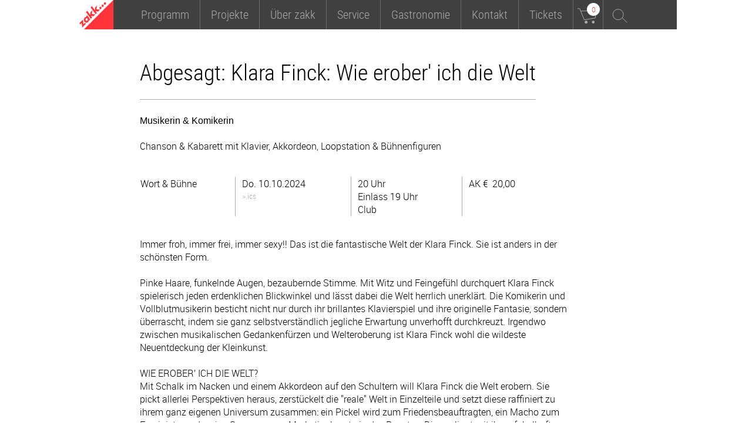

--- FILE ---
content_type: text/html; charset=utf-8
request_url: https://zakk.de/event-detail?event=13694
body_size: 4934
content:
<!DOCTYPE html>
<html lang="de-de" dir="ltr">

<head>
    <meta charset="utf-8">
	<meta name="description" content="zakk ist ein soziokulturelles Zentrum in Düsseldorf mit einem vielfältigen und ambitionierten Kulturprogramm. Das Programm setzt sich zusammen aus den Schwerpunkten Wort &amp; Bühne (Literatur, Kabarett), Musik, Interkultur, Projekte, Politik &amp; Gesellschaft und Discos.">
	<meta name="generator" content="Joomla! - Open Source Content Management">
	<title>zakk - Zentrum für Aktion, Kultur und Kommunikation – leer</title>

    <meta name="viewport" content="width=device-width, initial-scale=1.0, minimum-scale=1.0, maximum-scale=2.0;">
    <link rel="stylesheet" href="/media/templates/site/zakkiopeia/css/base.css" type="text/css"/>
    <link rel="stylesheet" href="/media/templates/site/zakkiopeia/css/jquery.bxslider.css" type="text/css"/>
    <link rel="stylesheet" href="/media/templates/site/zakkiopeia/css/meanmenu.css" type="text/css"/>
    <link rel="stylesheet" href="/media/templates/site/zakkiopeia/css/mediaqueries.css" type="text/css"/>
    <link rel="stylesheet" href="/media/templates/site/zakkiopeia/css/common.css" type="text/css"/>
            <link href="/media/templates/site/zakkiopeia/images/joomla-favicon.svg" rel="icon" type="image/svg+xml">
    <link href="/media/templates/site/zakkiopeia/images/favicon.ico" rel="alternate icon"
          type="image/vnd.microsoft.icon">
    <link href="/media/templates/site/zakkiopeia/images/joomla-favicon-pinned.svg" rel="mask-icon" color="#ff343a">
    <meta name="theme-color" content="#ffffff">
</head>


<!-- ####### insert body classes for special sites, like tickets ####### -->
<body role="document" class="event-detail">

<div id="mother">
    <header id="site-header">
        <div class="box">
            <div id="logo"><a href="/"><span>zakk - Zentrum für Aktion, Kultur und Kommunikation</span></a></div>

            <nav id="topnav">
                <ul class="nav">
                    <li class="nav-item item-102 deeper parent"><a href="/programm/alle" >Programm</a><ul class="mod-menu__sub list-unstyled small subnav"><li class="nav-item item-104"><a href="/programm/alle" >Alle</a></li><li class="nav-item item-128"><a href="/programm/musik" >Musik</a></li><li class="nav-item item-129"><a href="/programm/wort-und-buehne" >Wort &amp; Bühne</a></li><li class="nav-item item-130"><a href="/programm/party" >Party</a></li><li class="nav-item item-131"><a href="/programm/politik-und-gesellschaft" >Politik &amp; Gesellschaft</a></li><li class="nav-item item-132"><a href="/programm/interkultur" >Interkultur</a></li><li class="nav-item item-191"><a href="/programm/strassenfest" >Strassenfest</a></li></ul></li><li class="nav-item item-135 deeper parent"><a href="/projekte/aktuelle-projekte" >Projekte</a><ul class="mod-menu__sub list-unstyled small subnav"><li class="nav-item item-144"><a href="/projekte/aktuelle-projekte" >Aktuelle Projekte</a></li><li class="nav-item item-145"><a href="/projekte/projektarchiv" >Projektarchiv</a></li></ul></li><li class="nav-item item-125 deeper parent"><a href="/ueber-zakk/philosophie" >Über zakk</a><ul class="mod-menu__sub list-unstyled small subnav"><li class="nav-item item-146"><a href="/ueber-zakk/philosophie" >Philosophie</a></li><li class="nav-item item-147"><a href="/ueber-zakk/kompetenzzentrum-interkultur" >Kompetenzzentrum Interkultur</a></li><li class="nav-item item-149"><a href="/ueber-zakk/so-sieht-zakk-aus" >So sieht zakk aus</a></li><li class="nav-item item-150"><a href="/ueber-zakk/zakk-ev" >zakk e.V.</a></li></ul></li><li class="nav-item item-126 deeper parent"><a href="/service/vvk-information" >Service</a><ul class="mod-menu__sub list-unstyled small subnav"><li class="nav-item item-137"><a href="/service/vvk-information" >VVK Information</a></li><li class="nav-item item-155"><a href="/service/gutschein" >Gutschein</a></li><li class="nav-item item-139"><a href="/service/raueme-mieten" >Räume mieten</a></li><li class="nav-item item-140"><a href="/service/raum-und-technik" >Raum &amp; Technik</a></li><li class="nav-item item-142"><a href="/service/presse" >Presse</a></li><li class="nav-item item-143"><a href="/service/faq" >FAQ</a></li></ul></li><li class="nav-item item-127 deeper parent"><a href="/gastronomie/kneipe-biergarten" >Gastronomie</a><ul class="mod-menu__sub list-unstyled small subnav"><li class="nav-item item-152"><a href="/gastronomie/kneipe-biergarten" >Kneipe &amp; Biergarten</a></li></ul></li><li class="nav-item item-136 deeper parent"><a href="/kontakt/anfahrt" >Kontakt</a><ul class="mod-menu__sub list-unstyled small subnav"><li class="nav-item item-138"><a href="/kontakt/anfahrt" >Anfahrt</a></li><li class="nav-item item-141"><a href="/kontakt/kontaktliste" >Kontaktliste</a></li><li class="nav-item item-120"><a href="/kontakt/newsletter" >Newsletter</a></li><li class="nav-item item-123"><a href="/kontakt/impressum" >Impressum</a></li><li class="nav-item item-158"><a href="https://de-de.facebook.com/zakk.ddorf" target="_blank" rel="noopener noreferrer">facebook</a></li></ul></li>

                    <!-- ####### Include for the ticket Navi ####### -->
                    <li class="tn-item-0" id="tickets"><a href="/tickets/"><span>Tickets</span></a></li>
                    <!-- ####### END ####### -->

                </ul>
            </nav>
                            <div id="cart">
    <a href="/warenkorb/" class="sprite">
        <span>warenkorb</span>
        <span class="count">0</span>
    </a>
    <div class="ticket-box">
        <div class="cart-box" id="cart-box" >
            <div class="cart-title">Tickets im Warenkorb</div>
            <div class="cart-content">
                <ul class="cf">
                                            <li class="cf">
                            <h2>Ihr Warenkorb ist leer!</h2>
                            <p>Alle Veranstaltungen im Vorverkauf finden Sie unter <a href="/tickets/">Tickets.</a></p>
                        </li>
                                                                            </ul>
            </div>
        </div>
    </div>
</div>            
            <div id="search">
                <a href="/suche/" class="sprite"><span>Suche</span></a>
                <div class="search-box">
                    <span class="close-search-box sprite"></span>
                    <div class="search-title">Suchen auf der zakk Webseite</div>
                    <div class="search-form">
                        <form method="post" action="/suche/">
                            <input type="text" value="" name="search-query" placeholder="Suchbegriff" class="search-query">
                            <button class="suchen">Suchen</button>
                        </form>
                    </div>
                </div>
            </div>

        </div>
    </header>

    
    <section id="site-content" class="cf">
        <article class="event-block cf " id="event-detail">
            <div class="box cf">
                <div id="event-header" class="">
                                        <div class="event-content-info">
                        <h2>Abgesagt: Klara Finck: Wie erober&#039; ich die Welt</h2>

                        <div class="event-info">
                            <h3>Musikerin &amp; Komikerin</h3>
                            <h4>Chanson &amp; Kabarett 
mit Klavier, Akkordeon,
Loopstation &amp; Bühnenfiguren</h4>
                            
                        </div>
                    </div>
                </div>

                <!-- ####### Event overview info ####### -->
                <div class="event-overview">
                    <div class="box">
                        <p class="event-categorie">Wort &amp; Bühne</p>
                        <p class="event-date">
                            Do. 10.10.2024                            <a href="/event-detail?event=13694&event-ics-cmd=1" target="_blank" class="link-unstyled">
                                <button type="submit" name="ICS" value="ics" class="small-link ics-btn">>.ics</button>
                            </a>
                        </p>
                        <p class="event-time">
    20 Uhr<br>
            Einlass 19 Uhr<br>
                Club
    </p>                        
<p class="event-price">
                                            AK &euro;&nbsp;
                                            <span class="pricetag">20,00</span>
                                                                                    <br>
                                        </p>                    </div>
                </div>
                <!-- ####### Additional info ####### -->
                <!-- #######  ####### -->
                <div class="event-additional">
                    <div class="box">
                        <p>
                            Immer froh, immer frei, immer sexy!! Das ist die fantastische Welt der Klara Finck. Sie ist anders in der schönsten Form.<br />
<br />
Pinke Haare, funkelnde Augen, bezaubernde Stimme. Mit Witz und Feingefühl durchquert Klara Finck spielerisch jeden erdenklichen Blickwinkel und lässt dabei die Welt herrlich unerklärt. Die Komikerin und Vollblutmusikerin besticht nicht nur durch ihr brillantes Klavierspiel und ihre originelle Fantasie, sondern überrascht, indem sie ganz selbstverständlich jegliche Erwartung unverhofft durchkreuzt. Irgendwo zwischen musikalischen Gedankenfürzen und Welteroberung ist Klara Finck wohl die wildeste Neuentdeckung der Kleinkunst.<br />
<br />
WIE EROBER’ ICH DIE WELT?<br />
Mit Schalk im Nacken und einem Akkordeon auf den Schultern will Klara Finck die Welt erobern. Sie pickt allerlei Perspektiven heraus, zerstückelt die &quot;reale&quot; Welt in Einzelteile und setzt diese raffiniert zu ihrem ganz eigenen Universum zusammen: ein Pickel wird zum Friedensbeauftragten, ein Macho zum Feministen, oder eine Sexpuppe zur Marketingberaterin des Papstes. Dies gelingt mit ihren fabelhaften Chansons, ihrem schauspielerischen Talent und prägnanten Kunst-Charakteren.<br />
Zwischen den Stühlen, doch ganz bei sich - Das Unerwartete ist bei Klara Finck stets etwas Schönes und auf jeden Fall zu erwarten! Herzzerreißend komisch, tief berührend und unglaublich wahr!<br />
<br />
P.S. Und falls du einen Schlachthof hast, macht Klara Finck einen Ponyhof daraus.<br />
 <br />
<br />
„Klara Finck vereint musikalisches Können und schauspielerische Leistung mit provokanten Pointen. Im besten Sinne eine Vollblutmusikerin mit durchgenknallten Ideen, Figuren, Stilen, mit viel Wortwitz und perfektem Timing”<br />
Jury Kleinkunstpreis Baden-Württemberg<br />
<br />
<br />
„…ein Hauch Georg Kreisler, Marylin Monroe und Pipi Langstrumpf“ RNZ<br />
<br />
<br />

                        </p>

                                                    <p>
                                                            </p>
                                                                                                    <p>Veranstalter:innen > zakk</p>
                                            </div>
                </div>
                <!-- #######  ####### -->
                <!-- ####### END  additional ####### -->

                <!-- ####### Preview Boxes, juts three of those boxes in a row ####### -->
                <!-- #######  ####### -->
                <div class="programm-preview">
                    <div class="box">
                        <h1 class="red">Au&szlig;erdem im Programm</h1><!-- ####### static title  ####### -->
                        <div class="link-box">
                                                            <a href="/event-detail?event=15578" class="preview-link not-last"><!-- ####### link to event  ####### -->
                                    <span class="linktitle d-inline">Leonie Plaar: Meine Familie, die AfD und ich</span><!-- ####### event title  ####### -->
                                    <span class="linksubtitle d-block">Im Rahmen von femmz / Kooperation mit Kom!ma</span><!-- ####### event subtitle  ####### -->
                                    <span class="linkinfo d-block">Wort &amp; Bühne</span>
                                    <span class="linkinfo d-block">Do. 29.01.2026</span><!-- ####### category and date  ####### -->
                                </a>
                                                            <a href="/event-detail?event=15596" class="preview-link not-last"><!-- ####### link to event  ####### -->
                                    <span class="linktitle d-inline">Nya Yeanafehn – Comedy in English</span><!-- ####### event title  ####### -->
                                    <span class="linksubtitle d-block">American -ish Immigrant | English Stand Up Comedy</span><!-- ####### event subtitle  ####### -->
                                    <span class="linkinfo d-block">Wort &amp; Bühne</span>
                                    <span class="linkinfo d-block">Di. 03.02.2026</span><!-- ####### category and date  ####### -->
                                </a>
                                                            <a href="/event-detail?event=14787" class="preview-link not-last"><!-- ####### link to event  ####### -->
                                    <span class="linktitle d-inline">Andy Strauß: Inhalte hinhalten</span><!-- ####### event title  ####### -->
                                    <span class="linksubtitle d-block">Der eigenartigste Künstler Deutschlands mit neuem Programm</span><!-- ####### event subtitle  ####### -->
                                    <span class="linkinfo d-block">Wort &amp; Bühne</span>
                                    <span class="linkinfo d-block">Mi. 04.02.2026</span><!-- ####### category and date  ####### -->
                                </a>
                                                            <a href="/event-detail?event=15306" class="preview-link "><!-- ####### link to event  ####### -->
                                    <span class="linktitle d-inline">Häppchen und Sekt No 15</span><!-- ####### event title  ####### -->
                                    <span class="linksubtitle d-block">Live.Bühne.Literatur</span><!-- ####### event subtitle  ####### -->
                                    <span class="linkinfo d-block">Wort &amp; Bühne</span>
                                    <span class="linkinfo d-block">Mo. 02.02.2026</span><!-- ####### category and date  ####### -->
                                </a>
                                                    </div>
                    </div>
                </div>
                <!-- #######  ####### -->
                <!-- ####### END  preview ####### -->
            </div>
        </article>
    </section>

    <footer id="site-footer" class="cf">
        <div class="box">
            <nav id="footernav" class="cf">
                <ul class="nav">
                    <li class="nav-item item-121"><a href="/service/faq" >FAQ</a></li><li class="nav-item item-122"><a href="/service/presse" >Presse</a></li><li class="nav-item item-105"><a href="https://de-de.facebook.com/zakk.ddorf" target="_blank" rel="noopener noreferrer">facebook</a></li><li class="nav-item item-246"><a href="https://www.instagram.com/zakk_duesseldorf/" target="_blank" rel="noopener noreferrer">instagram</a></li><li class="nav-item item-157"><a href="/kontakt/impressum" >Impressum</a></li>
                </ul>
                <div class="sprite" id="open-footer"><span>+</span></div>
            </nav>
            <div class="footer-info cf" id="footer-box">
                <div class="box cf">
                    <div class="item cf" id="subscribe-wewsletter">
                        <div id="nl-box">
                            <form method="post" name="subscribeform" id="subscribeform" enctype="multipart/form-data">
                                <h2>Newsletter</h2>
                                <input type=text name="email" value="" id="email" size="20" class="get-newsletter"
                                       placeholder="Email eintragen">
                                <input type=hidden name="htmlemail" value="1">
                                <input type="hidden" name="list[9]" value="signup"/>
                                <input type="hidden" name="subscribe" value="subscribe"/>
                                <div style="display:none"><input type="text" name="VerificationCodeX" value=""
                                                                 size="20"></div>
                                <button class='button newsletter-subcribe'
                                        onclick="if (checkform()) {submitForm();} return false;"
                                >Abonnieren
                                </button>
                                <div id="result" style="color: red;"></div>
                            </form>
                        </div>

                        <div class="text">Nichts verpassen mit unserem monatlichen Newsletter. Mehr Infos <a href="/kontakt/newsletter">hier ...</a></div>
                    </div>
                    <div id="subscribebox_errors">
                        <div id="quicklinks">
                            <h2>Quicklinks</h2>
                            <ul class="nav cf">
                                <li class="nav-item item-170"><a href="/service/faq/#Barrierefreiheit" >Barrierefreiheit</a></li><li class="nav-item item-159"><a href="/kontakt/impressum/#Datenschutz" >Datenschutz</a></li><li class="nav-item item-173"><a href="/service/vvk-information#vvkInfo" >Ermäßigungen</a></li><li class="nav-item item-160"><a href="/service/gutschein" >Gutschein</a></li><li class="nav-item item-174"><a href="/service/raueme-mieten" >Räume mieten</a></li><li class="nav-item item-172"><a href="/ueber-zakk/zakk-ev" >zakk e.V.</a></li><li class="nav-item item-176"><a href="/strassenfest" >Straßenfest</a></li>
                            </ul>
                        </div>
                        <div id="address">
                            <h2>Kontaktieren Sie uns </h2>
                            <p><strong>zakk gGmbH</strong><br>
                                Fichtenstra&szlig;e 40<br>
                                40233 D&uuml;sseldorf<br>
                                Telefon 0211. 97 300 10<br>
                                info@zakk.de</p>

                        </div>
                        <div id="copyright" class="cf">
                            <ul>
                                <li class="item-1"><p>&copy; 2016 zakk GmbH</p></li>
                                <li class="item-2"><p>Mit freundlicher Unterst&uuml;tzung durch die Landeshauptstadt D&uuml;sseldorf</p>
                                </li>
                                <li class="item-3"><a href="https://www.duesseldorf.de/" target="_blank">Landeshauptstadt
                                        D&uuml;sseldorf</a></li>
                            </ul>

                        </div>
                    </div>
                </div>
            </div>
        </div>
    </footer>
    <script src="/media/templates/site/zakkiopeia/js/jquery-1.9.1.min.js" type="text/javascript"></script>
    <script src="/media/templates/site/zakkiopeia/js/jquery-ui.min.js" type="text/javascript"></script>
    <script src="/media/templates/site/zakkiopeia/js/isotope.min.js" type="text/javascript"></script>
    <script src="/media/templates/site/zakkiopeia/js/jquery.meanmenu.min.js"></script>
    <script src="/media/templates/site/zakkiopeia/js/jquery.bxslider.min.js" type="text/javascript"></script>
    <script src="/media/templates/site/zakkiopeia/js/functions.js" type="text/javascript"></script>
    <script src="/media/templates/site/zakkiopeia/js/newsletter.js" type="text/javascript"></script>
        
</div>
</body>
</html>

--- FILE ---
content_type: text/css
request_url: https://zakk.de/media/templates/site/zakkiopeia/css/meanmenu.css
body_size: 1053
content:

/*! #######################################################################

	MeanMenu 2.0.7
	--------

	To be used with jquery.meanmenu.js by Chris Wharton (http://www.meanthemes.com/plugins/meanmenu/)

####################################################################### */

/* hide the link until viewport size is reached */
a.meanmenu-reveal {
	display: none;
}

/* when under viewport size, .mean-container is added to body */
.mean-container .mean-bar {
	float: left;
	width: 100%;
	position: absolute;
	background: transparent;
	padding: 4px 0;
	min-height: 42px;
	z-index: 11;
}

.mean-container a.meanmenu-reveal {
	width: 22px;
	height: 18px;
	padding: 17px 16px 15px;
	position: fixed;
	top: 0;
	right: 0;
	cursor: pointer;
	color: #fff;
	text-decoration: none;
	font-size: 16px;
	text-indent: -9999em;
	line-height: 22px;
	font-size: 1px;
	display: block;
	font-family: Arial, Helvetica, sans-serif;
	font-weight: 700;
	border-left: 1px solid #6c6c6c;
	background-color:rgba(0,0,0,0.75);
	z-index:1000;
}

.mean-container a.meanmenu-reveal span:nth-of-type(1) {
	 margin-top: 3px;
}

.mean-container a.meanmenu-reveal span {
	display: block;
	background: #fff;
	height: 1px;
    margin-bottom: 5px;
}



.mean-container .mean-nav {
	    background-color: #f1f1f1;
    float: left;
    left: 65px;
    margin-top: 46px;
    position: absolute;
    right: 0;
}

.mean-container .mean-nav ul {
	padding: 0;
	margin: 0;
	width: 100%;
	list-style-type: none;
}

.mean-container .mean-nav ul li {
	position: relative;
	float: left;
	width: 100%;
}

.mean-container .mean-nav ul li a {
	line-height: 50px;
	display: block;
	float: left;
	width: 90%;
	padding: 0 5%;
	margin: 0;
	text-align: left;
	color: #fff;
	color:#555555;
	border-top: 1px solid #383838;
	border-top: 1px solid rgba(150, 150, 150, 0.2);
	text-decoration: none;
}
.mean-container .mean-nav ul li a:hover {color:#ff343a}


.mean-container .mean-nav ul li li a {
	width:92%; width: calc(100% - 80px);
	padding: 0 40px;
	border-top: 1px solid #f1f1f1;
	border-top: 1px solid rgba(150, 150, 150, 0.2);
	opacity: 0.75;
	filter: alpha(opacity=75);
	text-shadow: none !important;
	visibility: visible;
}

.mean-container .mean-nav ul li.mean-last a {
	border-bottom: none;
	margin-bottom: 0;
}

.mean-container .mean-nav ul li li li a {
	width: 70%;
	padding: 1em 15%;
}

.mean-container .mean-nav ul li li li li a {
	width: 60%;
	padding: 1em 20%;
}

.mean-container .mean-nav ul li li li li li a {
	width: 50%;
	padding: 1em 25%;
}

.mean-container .mean-nav ul li a:hover {
	background: #252525;
	background: rgba(255,255,255,0.1);
}

.mean-container .mean-nav ul li a.mean-expand {
	line-height: 25px;
	margin-top: 1px;
	width: 26px;
	height: 32px;
	padding: 9px 14px  !important;
	text-align: center;
	position: absolute;
	right: 0;
	top: 0;
	z-index: 2;
	font-weight: 700;
	background: rgba(255,255,255,0.1);
	border: none !important;
	border-left: 1px solid rgba(150, 150, 150, 0.2) !important;
	border-bottom: 1px solid rgba(150, 150, 150, 0.2); !important;
	text-indent:-100000px !important;
	
	 background: url(../images/button-sprite.png);
	background-image: url(../images/button-sprite.svg), none;
	background-repeat:no-repeat;
	background-size: 48px 1266px;
    background-position: 15px -201px;
	
	
	
}
.mean-container .mean-nav ul li a.mean-expand.mean-clicked {background-position: 15px -818px;}
.mean-container .mean-nav ul li a.mean-expand:hover {
	
}

.mean-container .mean-push {
	float: left;
	width: 100%;
	padding: 0;
	margin: 0;
	clear: both;
}

.mean-nav .wrapper {
	width: 100%;
	padding: 0;
	margin: 0;
}

/* Fix for box sizing on Foundation Framework etc. */
.mean-container .mean-bar, .mean-container .mean-bar * {
	-webkit-box-sizing: content-box;
	-moz-box-sizing: content-box;
	box-sizing: content-box;
}


.mean-remove {
	display: none !important;
}


.mean-container a.meanclose { text-indent:-100000px !important; } 

.mean-container a.meanclose:after {   
	
    background: url(../images/button-sprite.png);
	background-image: url(../images/button-sprite.svg), none;
	background-repeat:no-repeat;
	background-size: 48px 1266px;
    background-position: 3px -372px;
    content: "";
    height: 27px;
    left: 16px;
    position: absolute;
    top: 8px;
    width: 24px;
} 






--- FILE ---
content_type: text/css
request_url: https://zakk.de/media/templates/site/zakkiopeia/css/mediaqueries.css
body_size: 5103
content:



@media screen and (min-width:1024px){
	#mother, .box { max-width:1024px;}
}


@media screen and (max-width:1024px){
#mother, .box { max-width:100%;}
#topnav .subnav li a  { text-transform:none; }
.today .box, .news .box { padding: 10px 15px; }
.ticket-mainhl, .mainhl { padding: 0 0 10px 110px; }
.event-overview, .event-additional { width:92%; width: calc(100% - 110px);} 
.programm-preview { width:92%; width: calc(100% - 110px);}

.ticket-list .ticket-content, .search-list .search-content {width:92%;width: calc(100% - 130px);}
.ticket-list .ticket-info {width:40%; margin-right:2%;}
.ticket-list .cart-data-info { width: 58%;}
.ticket-list .cart-data {width:32%; margin-right:0;}
.ticket-list.programm .ticket-info, .search-list .ticket-info { padding-bottom: 20px;  width: 97%; }
.ticket-list .amount {width:30%; margin-right:2%;}
.ticket-list .button-box {width:35%; margin-right:0;}
.cart-container .button-box {min-width:160px;}

}

@media screen and (max-width:1000px){

.bc-box {padding:0 20px 0 65px;}
.aktuelle-projekte .item-page,
.projektarchiv .item-page  { padding: 50px 20px 0 65px; }
.mainhl { padding: 0 0 10px 45px; }
}

@media screen and (max-width:990px){
/*#slider .cart-container { bottom: 0; position: absolute; z-index: inherit; }
#slider .tickets {  bottom: 10px; top: inherit; }*/
#slider .event-info {  bottom: 45px; padding-bottom: 0; }
#topnav .nav > li > a { padding: 0 18px; }	
#topnav .nav li:nth-of-type(2) a { padding-left:20px;}
.ticket-list.programm .ticket-info { width:100%; margin-right:0;}
#cart-intro, .grey-box  { padding: 65px 40px 40px 102px; }
#succes-intro { padding: 90px 40px 20px 102px; }
.success-content, .success-content-cp  { padding: 20px 40px 20px 102px; }
.cart-table { margin-top: 10px; width: 100%; }
#complete-cart .grey-box { padding: 10px 40px 10px 102px; }
.cart-table .element-1 div, #section-2 th.element-1 div, #section-2 .element-1 div  { padding-left: 0; }
#section-2 input.ct { margin-left: 0;}
#section-3 .cart-table { width:96%;}
#section-3 .element-1 { width: 100%; }
#section-2 .element-1 .form-box { padding-left: 0!important; width:65%!important; width: calc(65%)!important;
}
}
@media screen and (min-width:960px){

.news ul.news-content { display:block !important; }
}

@media screen and (max-width:960px){
#slider {  float: left;  width: 50%; }
.today {  width: 50%; }
#topnav .nav > li:nth-of-type(1) > a { padding-left: 25px; }
#topnav .subnav li:nth-of-type(1) a { padding-left: 25px; }
#topnav .nav > li > a { padding: 0 15px; }	
.event-block .event-content-info { padding:60px 0 0 90px; width:90%; width:calc(100% - 90px)}
.event-block .has-image .event-content-info { padding: 60px 40px 0 20px; }

.event-block .event-content-info h2 { margin-bottom: 15px; padding-bottom: 15px;}
#footernav .nav li:nth-child(1) { padding-left:10px;}
.text {  padding-top: 16px; width: 100%; }
#nl-box { width: 100%; }
#section-2 label {  font-size: 22px;}
#succes .success-post h1 {  margin: 10px 0; }
.success-content { width:40%; float:left; }
.success-image-1 { width:40%; float:right; }
.success-image-1 img { width:auto; height:100%; }
.news .close, .news .action { display:block;}
.news { float:none;  width:100%;padding: 1px 0 0 0!important;  clear: both;}
.news ul.news-content { display:none; padding: 0; margin:10px 0;}
.news ul li {  padding: 10px 20px 10px 20px;}
.news.action-box.open .action-content { display:block;}
.news .box { padding: 0; width:100%;}
.news h3 { padding:10px 20px; background:rgba(0,0,0,0.85);color:#fff;}

.event-overview, .event-additional{ margin: 20px 0 0 90px; }
.programm-preview {padding: 15px 0 15px 90px;   width:92%; width: calc(100% - 90px);}

.ticket-list .ticket-date  {    padding-left: 10px; width: 70px; }
.search-list .ticket-date { padding: 20px 0 15px 10px; width: 70px; }
.search-list .ticket-date .time {font-size:12px;}
.ticket-list li.monthly-list h3 { padding: 0 0 0 82px; }
.ticket-mainhl, .mainhl { padding: 0 0 0  82px; }
.ticket-list .ticket-content {width:92%;width: calc(100% - 90px);}
.search-list .search-content {width:92%; width: calc(100% - 117px);}
#site-search .search-form { padding: 0 30px 30px 78px; }
.sort-box {  padding: 0 20px 0 78px; }
#misc .search-list .search-content { padding-left: 78px; }
.addtitional-content {padding-left: 82px;  width: calc(100% - 82px);}
}

@media screen and (max-width:930px){
#topnav .nav > li > a, #topnav .subnav li a { font-size: 18px; padding: 0 15px }
#site-header  #topnav .subnav li:nth-of-type(1) a {  padding-left: 25px!important; }
.headline-box h1 { width: 100%; }
#tickets .ticket-box { right: -107px; }
.ticket-list .ticket-info { width: 35%; }
}


@media screen and (max-width:900px){
#topnav .subnav li a  { padding:0 10px !important; }
.list-block .events-items, .blog-list  { width:50%;}
.list-block .events-items:nth-child(3n)::before, .blog-list:nth-child(3n) .item-image::before  { display:block; }
.list-block .events-items:nth-child(2n)::before, .blog-list:nth-child(2n) .item-image::before  { display: none; }

.event-overview p {padding: 0 10px; }
#site-feature { background-color: #fff; }

	
}

@media screen and (max-width:890px){
#topnav .nav > li > a, #topnav .subnav li a { font-size: 16px;  padding: 0 15px; }

.calendar { width: 230px; }
#event-header { display: block; }
.event-block .event-image-box { width: 46%; float:left; display: block;}
.event-block .has-image .event-content-info { width:45%; float:left; padding: 60px 40px 0 20px;display: block;}
.quantity-label { padding-left: 4px; }
#copyright .item-1 p { padding-right:50px; }
.ticket-gutschein {  right: 20px; }
.contact-list .element-1 { width:34%; }
.contact-list .element-2 { width:33%; }
.contact-list .element-3 { width:24%; }
}


@media screen and (max-width:830px){
#topnav .nav > li > a { padding: 0 12px; }
.ticket-list .ticket-info { width:100%; margin-right:0; padding-bottom:7px; }
.ticket-list.programm .ticket-info { padding-bottom:0;}
.ticket-list .cart-data {  width:30%; margin-right:1%; clear: both }
.ticket-list .amount {  width:30%; }
.ticket-list .button-box {  width: 33%; clear:none;}
#tickets .ticket-box { right: -114px; }
.ticket-list .cart-data-info { width: 100%; }
#cart { width: 52px; } 
#search { width: 48px; }
#cart a {  background-position: 10px 10px; width: 100%px;}
#cart a:hover, #cart:hover a { background-position:10px -48px;}
#search a { width: 100%px; background-position: 10px -488px; }
#search a:hover, #search:hover  a {  background-position:10px -431px;}
.programm .event-overview p,.programm .event-overview .event-buy {
    display: block;
    float: left;
    min-height: 75px;
    width: auto;
	margin-top: 20px;
}
.programm .event-overview .event-buy { min-height:50px;}
#section-2 input.ct { margin-left:0; margin-right:inherit; }
}


@media screen and (max-width:790px){
#cart-intro { padding: 50px 3% 20px 5%; } 
.grey-box, .gutschein-content { padding: 20px 5% 20px 5%!important; }
.cart-table td div h2, .cart-table .price span {font-size: 20px; }
th.element-4 div {display:none;}
.element-1 { width: 50%; }
.success-content { width:50%; float:left; }
.success-image-1 { width:30%; float:right; }
#topnav .nav > li > a {  padding: 0 10px; }
.programm .event-overview .event-buy { clear:both; float: none; }
}
@media screen and (min-width:700px){
#site-footer { position:realtive; width:100%; z-index:1; }
}

/*Final breakpoint */
@media screen and (max-width:760px){
body.home #site-content, body.event-detail #site-content, body.warenkorb #site-content, body.success #site-content { padding: 2px 0 110px; }
body.tickets #site-content	{ padding: 60px 0 110px 0; }
#site-header {width:92%;width: calc(100% - 55px);}	
#site-content {padding: 50px 0 245px;}
#logo::after { left: 65px; right: 0; width: auto; }
#search { position:absolute; right:0; top:0; z-index:22; width:65px}
#search a {  background-position:20px -488px!important;}
#search a:hover {  background-position:20px -431px!important;}


#cart { position:absolute; right:65px; top:0; z-index:22; width:65px}
#cart a						{  background-position:14px 10px;}
#cart a:hover, #cart:hover a { background-position:14px -45px;}
#cart .ticket-box, #cart:hover .cart-box { display:none!important }

.event-block .event-content-info { padding: 60px 0 0 20px; width: calc(100% - 40px);}
.event-block .has-image .event-content-info { padding: 60px 40px 0 20px; }

.event-overview, .event-additional, .programm-preview { width: 94%; padding-left: 3%; padding-right: 3%;  margin: 20px 0 0 0; }
.programm-preview { padding-left: 0; padding-right: 0; width: 100%; }
.programm-preview .link-box { display: block; width:100%; }
.event-additional .box { width: 100%; }
.programm-preview .preview-link  {max-width: 100%}
.programm-preview .preview-link, .programm-preview h1  { display: block; width:94%; padding-left:3%; padding-right:3%;}

.event-block .event-image-box { width: 50%; }
.event-block .has-image .event-content-info { width: 44%; padding: 40px 3% 0; }
.event-block .event-info h3 { font-size: 16px; line-height: 22px; }
#cart-intro .right-box, #cart-intro .left-box { padding:0 3% 0 0; width: 45%; }
.showit { display:block!important;}
#succes-intro { padding: 60px 3% 10px; }
.success-content { width:50%; float:left; padding: 20px 3%;}
.success-content-cp { width:94%;  padding: 20px 3%;}
.success-image-1 { width:40%; float:right; }
#topnav { display:none;}
.cart-type, .cart-type.strasse, .cart-type.str-nummer, .cart-type.telefon, .cart-type.email { width:100%; margin:0 0 2% 0; }
.cart-table td div p { font-size: 14px; }
.filter { top: 51px; }
#ticket-detail { margin-top: 58px; }
.filter .box::before, .filter .box::after  {left: 0; }
.calendar { margin-left: 20px; width: 151px;}
#footer-box {display:none!important;}
.aktuelle-projekte .item-page,
.projektarchiv .item-page { padding-top: 30px; }
.bc-box { padding: 0 3% 0 3%; }
.static-box.left { float:none; width:94%; width:calc(94%); padding:0 3%;}
.static-box.aside { float:none; width:94%; width:calc(94%); padding:30px 3% 0 3%;  } 
.static-box.main {width:94%!important; width:calc(94%)!important; padding:0 3%; }
#section-2 .element-1 .element-info { clear: both; float: none !important;  padding-left: 0; width: 100%; }
#complete-cart .grey-box { padding: 10px 1% 10px 4%; }
#section-2 td.element-1::after { width: 101%; }
tbody {width:100%;}
section-2 .element-1 .element-info { padding: 0 0 5px; }
.facebook-extern { display:block;}
#site-footer { position:fixed; bottom:0; left:0;display:none;}
.ticket-gutschein  { right:20px;}
.ticket-hsl-box .ticket-mainhl, .ticket-hsl-box .search-form {  float: none; margin:10px 0 0 0; }
.ticket-hsl-box .search-form {  padding: 0 0 20px 82px;  }
.ticket-info p { display:none;}
.addtitional-content { margin-top:inherit;}
#slider .event-info h2, #succes h1, .event-block .event-content-info h2, h1.static-header, .headline-box h1 { font-size: 28px; line-height: 32px; }
.no-show { display:none;}


}
@media screen and (max-width:750px){
	#slider {  }
	#open-footer {display:none;}
	.close, .action { display:block;}
	
    .news { float:none;  width:100%; padding:10px 0; clear: both;}
	.news ul.news-content { display:none; padding: 0; margin:10px 0;}
.news ul li {  padding: 10px 20px 10px 20px;} 
	.news-content { display:none;}
	.action-box.open .action-content { display:block;}
	.news-content { padding: 0; }
	.news { padding: 1px 0 0 0!important; width:100%;}
	.news .box { padding: 0; width:100%;}
	.news h3 { background:rgba(0,0,0,0.85);color:#fff;}
	 .programm-preview .preview-link { border-bottom:1px solid #aaa; padding-bottom:10px; margin-bottom:10px;}
	.programm-preview .preview-link span { padding: 10px 0 0 0; }
	
}
@media screen and (max-width:720px){
#gutschein .left-image { display:none;}
.gutschein-content { width:auto;}
#site-header .tn-item-0 a { padding: 0 15px; }
}

@media screen and (max-width:700px){
.step::before { font-size: 14px; left: -12px; }
.ticket-hsl-box .search-form { padding: 0 0 20px 3%; }
.has-image .event-content-info .ticket-box { left:-215px; top: 45px; }

.has-image .event-content-info .ticket-box { left:-215px; top: 45px; }
.has-image .event-content-info .ticket-box .cart-box::before {left:225px; }
}

@media screen and (min-width:660px){
	.today ul.today-content  { display:block!important;}
}

@media screen and (max-width:660px){
#slider { width:100%; float:none; }
.close, .action { display:block;}
button.tickets, input.tickets { top:0;}
.ticket-box { left: 104px; top: 8px;}
.event-content-info .ticket-box { left:-12px; top: 35px; }

#ticket-detail .cart-box::before {display:block;}
#cart .ticket-box { top:55px;}
.list-block .events-items { width:100%; display:table-row; }
.list-block .events-items:after { height:2px;}
.list-block .events-items:before { display: none!important; }
.list-block .event-image-box { display:table-cell; position: relative; max-width:50%; width: 50%; vertical-align:top; background-color:rgba(0,0,0,0.85)}
.list-block .event-image-box::after { display:block; opacity: 0.75;}
.list-block .events-items .bg-color { padding: 0 0 50%; }
.list-block .event-info { display:table-cell; position: relative; vertical-align:top; padding:50px 15px 15px}
.list-block .events-items .bg-color { display:none;}
#footernav .nav li:nth-child(4) { clear:both; padding-left:10px;}
#site-footer:after { background: #6c6c6c none repeat scroll 0 0;  content: ""; height: 1px; position: absolute; top: 34px; left:0; width: 100%;}
#slider .events-items {width:100%;}
#slider .events-items::after,#slider  .events-items::before {display:none;}
#slider .event-info { bottom:30px; width:80%; display:block; position:absolute; padding: 15px;}
#slider .event-info  h2 { font-size: 26px;  line-height: 28px; }
#slider .tickets { top: 60px; }
#slider .ticket-box { top: 104px; }
#site-feature { margin-top:0; }
.ticket-list .ticket-info { width:100%; margin-right:0; margin-bottom:20px; padding-bottom:0;}
.ticket-list.programm .cart-data {  width:55%; margin-right:2%; clear: both }
.ticket-list.programm .amount {  width:43%; margin-right:0;  }
.ticket-list.programm .button-box {  width: 200px;  clear: both; float:left; margin-top:20px; margin-right:0;}
.ticket-list .button-box { width: 162px; margin-right:2%; float:left; margin:10px 2% 10px 0; clear:both; text-align:left;}
#ticket-detail .ticket-list .button-box {  clear:inherit;  margin:0 0 0 4%; }
.ticket-list .cart-data {  width:auto; margin-right:2%; margin-bottom:10px;}
.ticket-list .amount {  width:auto; margin-right:0;  }
.programm .ticket-box {  left: -19px; top: 45px; }
.programm .event-buy .cart-box::before { left: 30px; }
.today { width:100%; float:none; padding-top:10px;}
.news { float:none;  width:100%; padding:10px 0; clear: both;}
.news ul.news-content, .today ul.today-content { display:none; padding: 0; margin:10px 0;}
.news ul li, .today ul li {  padding: 10px 20px 10px 20px;} 
.today-content, .news-content { display:none;}
.action-box.open .action-content { display:block;}
.today-content, .news-content { padding: 0; border:0; }
.today, .news { padding: 1px 0 0 0!important; width:100%;}
.today .box, .news .box { padding: 0; width:100%;}
.today h3, .news h3 { padding:10px 20px; background:rgba(0,0,0,0.85);color:#fff;}
.set-calendar, .set-wordfilter {  background-position: 10px -600px; padding: 0 0 0 36px; }
.set-calendar.active, .set-wordfilter.active {  background-position: 10px -114px; }
.calendar {width:110px; font-size:12px;}
.wordfilter { font-size:12px; }
.filter-reset {
	 font-size:12px;
    height: 54px;
    padding: 0;
    text-indent: -1000px;
    width: 24px;
	    overflow: hidden;
}
.ticket-hsl-box .search-form .filter-reset { font-size:16px}
#datepicker { left: 20px; position: relative;  top: 0;}
.filter { z-index:1	0; }
#section-2 .element-1 #post-form, #section-2 .element-1 #email-form { width: 96%; }
#section-2 .element-1 .form-box {  padding-left: 0 !important;  width: calc(100%) !important; }
#gutschein-form .element-info {
    float: none;
    width: auto;
}
#gutschein-form .form-box { width: 100%; }
}
@media screen and (max-width:600px){
#succes-intro { padding: 60px 3% 10px; }
.success-content { width:94%; }
.success-image-1 { display:none; }
.bc-box { padding: 0; }
.bl-box .page-header, .bl-box p {  padding: 0 20px 0 20px; }
.search-block .sort-title { font-size:16px; }
.search-block .sort-amount { font-size:12px }

.event-info h2,
.search-list h2, 
.search-list .date,
.ticket-list .date,
.programm-preview .linktitle,
.ticket-list.programm .ticket-info h2,
.page-header h2 {font-size:24px; line-height:30px;} 


.ticket-gutschein {display:none;}
#slider .event-info h2,
#succes  h1, 
.event-block .event-content-info h2{ font-size:28px; line-height:38px; }

.programm .event-overview p { border-bottom: 0!important; border-right: 0 none !important; display: block; min-height: inherit; padding: 0 0 5px; margin:0!important; width: 100%; float: none;}
.programm .event-overview p, .programm .event-overview .event-buy { border-color:transparent!important; text-align:left; height_inherit; min-height:inherit; }

 }
@media screen and (max-width:560px){
.event-overview, .event-additional, .programm-preview {  margin: 20px 0 20px; }
.event-overview, .event-additional, .programm-preview {  margin: 20px 0 0 0; }
.event-block .event-headline h2 { margin-top:0; padding-top:0;}
.event-overview p { float:left; display:block; min-height:100px; width:auto;}
.event-additional .box { width: 100%; }
.cart-table th.element-4 div {display:none;}
.element-1 { width:58% }
.element-3 { width: 21%; } 
.element-4 { width: 5%; }
.cart-table td div p { font-size:14px!important; line-height:18px!important; }
#cart-intro .left-box { display:none; }
#ticket-detail .ticket-list .ticket-content, .search-list .search-content  { border:0;position: relative;}
#ticket-detail .ticket-list .ticket-content:after,.search-list .search-content:after  { content:''; position:absolute; bottom:0; left:-100px; right:0; width:140%; height:1px; background-color:#ececec;}
.aktuelle-projekte .item-page .item-image,
.projektarchiv .item-page .item-image { width:94%; float:none; margin: 10px 3%; }
.aktuelle-projekte .item-page .item-image img,
.projektarchiv  .item-page .item-image img { max-width:350px; }
.aktuelle-projekte .item-page,
.projektarchiv  .item-page { padding: 0; }
.aktuelle-projekte .article-body,
.projektarchiv  .article-body { float: none; padding:0 3%; width: 94%; }
.aktuelle-projekte .item-page .page-header,
.projektarchiv  .item-page .page-header {  float: none; padding-left:3%; width:94%;}
 }	

@media screen and (max-width:530px){
 .ticket-list .cart-data .price {padding:0;}
}
@media screen and (max-width:500px){
.cart-table th div, .cart-table td div {  padding: 10px 10px 10px 0 !important; }
.cart-table td div.paypal-info-table {padding: 10px !important; }
.paypal-info-table { position:absolute; top:45px; }

.cart-table .price { line-height:auto; }
.calendar {width:90px; }
.sort-title { font-size: 16px; }
.sort-amount { float:left; font-size:12px;clear: left;}
.ticket-mainhl, .mainhl { padding: 0 0 0 3%; }
.ticket-hsl-box .search-form { padding: 0 0  20px 3%; }
.search-block .sort-box { height:inherit; padding-top:10px; padding-bottom:10px;}
.search-block .sort-title, .search-block .sort-amount { line-height:inherit; }
#ticket-detail .ticket-list .button-box { clear: both; margin: 10px 0; }
.article-body .contact-list li { width:100%; }
#header-list, .article-body .contact-list li.hd { display:none;}
.article-body .contact-list .phone-element { display:inline-block;}
.contact-list .element-3, .contact-list .fe { padding-bottom:10px;}


}

@media screen and (max-width:450px){
.list-block .event-image-box { width:100%; height:100%; display:block; max-width:inherit; position:absolute;}
.list-block .event-image-box::after { background: rgba(0, 0, 0, 0) url("../images/long-image-mask.png") repeat-x scroll left bottom; }
.event-image-box::after { display:block; }
.event-block .event-image-box { width:100%; float:none; }
.event-block .event-content-info { padding: 60px 0 0 3%; width: 94%; width:calc(100% - 6%)}
.event-block .has-image .event-content-info { width:94%; float:none; padding: 0 3%; }

.has-image .event-content-info .ticket-box {  left: -19px; top: 35px; }
.has-image .event-content-info .ticket-box .cart-box::before {left:50px; }

.event-overview p { padding: 0 0 5px; }
.list-block .events-items .bg-color { padding: 0 0 100.1%; display:block }
.list-block .event-info {  position: absolute; display:block; }
#slider .events-items { /* padding-bottom: 100px; */ background:#000; }
#slider .bx-viewport { overflow:visible!important; }
.ticket-box { left: 0px; top: 55px;}
.cart-box::before, #tickets .ticket-box::before { display:block; }
.ticket-list li.monthly-list h3 { padding: 0 0 0 76px; }
.ticket-list li {padding:0 3%; }
.ticket-list .ticket-content {  width: calc(100% - 87px); }
.ticket-list .ticket-date { width: 60px; }
.ticket-list .date small { top: 0; }
.ticket-list .day { padding-left: 11px;}
.ticket-list .ticket-info { width:100%; margin-right:0; }
.event-overview .event-location { clear: left; }
.ticket-list .button-box {  width: 200px;  clear: both; float:left; margin-top:20px;}
.event-block .has-image .event-content-info { padding: 20px 3% 0; width: 94%;}
.event-overview p {
    border-bottom: 1px solid #aaa;
    border-right: 0 none !important;
    display: block;
    float: none;
    min-height: inherit;
    padding: 0 0 15px;
    width: auto;
}
.quantity { width: 40px; }
.cart-table th div, .cart-table td div { font-size: 14px; padding: 5px 3px 5px 0 !important; }
.cart-table th div { font-size: 12px;  }
#section-1 .element-3 {  width: 26%; }
#section-3 .element-2 div { padding-top:10px;}
.cart-table th::after { left: -20px; right: -30px; width: 110%; }
.cart-table .vvk td:after { left: -20px; right:0; width: 150%; }
.cart-table .vvk td:nth-last-child(1):after { right: -30px; left:0; }
.dotted-seperator td:after { left:-30px; right:-30px; width:130%; bottom: 0; }
#section-2 td.element-1::after { width: 118%; }
#section-2 td.element-2::after { left: 0; right: -30px;  width: 114%; }
.blog-list  { width:100%;}
#complete-cart .step { padding-left: 5px; }
.ticket-hsl-box .search-form { padding: 0 0 0 3%; }
.ticket-hsl-box .search-form .filter-reset { font-size: 16px; margin:0; float:none; display: block; clear:both; border:none;}
.get-newsletter { width:100%; margin-bottom:20px;}
.newsletter-subcribe { float:right; margin-right:0; }
.calendar, .wordfilter { margin-left: 0; float:none; width:100%;  border-bottom: 1px solid #aaa; height:35px; background-color:#fff;}
.filter .box::after, .filter .box::before { display:none; }
.set-calendar, .set-wordfilter { background-position: 9px -612px; line-height:35px }
#ticket-detail {  margin-top: 125px;}
#filters { left:20px; }
.filter-reset {
    background-position: 0 -1079px;
    height:35px;
	line-height: 35px;
    margin: 0;
    padding: 0 0 0 39px;
    text-align: left;
    text-indent: 0 !important;
    width: 100%;
	border-bottom: 1px solid #aaa;
 background-color:#fff;
}
.addtitional-content { padding-left: 0;   width: calc(100% - 30px); }
#section-3 .cart-table { width: 100%; }
.paypal-info-table { width:300px; }
}

@media screen and (max-width:390px){
.ticket-hsl-box .search-form .filter-reset { width: auto !important; }
.programm .ticket-box { left: -90px; top: 35px; }
.programm .event-buy .cart-box::before { left: 108px; }
#slider .ticket-box {  top: 90px; }
/* #slider .cart-title { padding: 10px; }
#slider .cart-content { padding: 10px 10px 0; }
#slider .inkl { padding: 10px 0; }*/
}
@media screen and (max-width:350px){
#footernav .nav li:nth-child(1), #footernav .nav li:nth-child(4)  { padding-left:0px;}
.ticket-box { width: 100%; }
.cart-box {margin: 12px auto; position: relative; width: 300px; }
.cart-table th div, .cart-table td div {  font-size: 12px; }
.cart-table td div h2, .cart-table .price span { font-size: 18px; line-height: 18px; }
#section-1 .grey-box { padding: 20px 1% 20px 3%!important;}
#section-1 .element-1 { width:54% }
#section-1 .element-3 { width: 30%; } 
#section-1 .element-4 { width: 3%; }

#section-3 .price { line-height: 22px;}

#cart-intro .left-box { display:none;}
.cart-table th div, .cart-table td div { font-size: 14px;  padding: 5px 0 5px 3px !important; }
#section-1 .cart-table th.element-4 div, #section-1 .cart-table td.element-4 div  {padding-right:0!important}
.step::before { font-size:12px; left: -8px; }
.set-calendar, .set-wordfilter { background:none; padding: 0 0 0 18px; }
#section-3 .element-1 { width: 66%; }
.cart-table .price span { font-size: 16px; }
.cart-table td div.paypal-info-table {left: -5px; top: 45px; width: 300px; padding: 10px !important; }
.programm .ticket-box{ left: -66px; top: 35px; }

.event-content-info .ticket-box { left:0; top: 35px; }
.has-image .event-content-info .ticket-box { left: -5px; top: 30px; }
}

--- FILE ---
content_type: image/svg+xml
request_url: https://zakk.de/media/templates/site/zakkiopeia/images/button-sprite.svg
body_size: 5907
content:
<?xml version="1.0" encoding="utf-8"?>
<!-- Generator: Adobe Illustrator 16.0.4, SVG Export Plug-In . SVG Version: 6.00 Build 0)  -->
<!DOCTYPE svg PUBLIC "-//W3C//DTD SVG 1.1//EN" "http://www.w3.org/Graphics/SVG/1.1/DTD/svg11.dtd">
<svg version="1.1" id="Ebene_1" xmlns="http://www.w3.org/2000/svg" x="0px" y="0px"
     width="48px" height="1265.5px" viewBox="0 0 48 1265.5" enable-background="new 0 0 48 1265.5" xml:space="preserve">
<g>
	<g>
		<path fill="#AAAAAA" d="M14.643,28c-1.369,0-2.479,1.119-2.479,2.5s1.11,2.5,2.479,2.5s2.479-1.12,2.479-2.5
			C17.123,29.119,16.012,28,14.643,28z M26.805,28.027c-1.305,0-2.363,1.066-2.363,2.381c0,1.316,1.058,2.382,2.363,2.382
			c1.303,0,2.361-1.065,2.361-2.382C29.166,29.094,28.107,28.027,26.805,28.027z"/>
	</g>
</g>
<path fill="none" stroke="#AAAAAA" stroke-miterlimit="10" d="M-0.002,7.465l3.786,0.005L5.442,11.6"/>
<path fill="none" stroke="#AAAAAA" stroke-miterlimit="10" d="M5.441,11.601l6.007,14.864l18.883-2.936l1.667-12.73L5.441,11.601z"
	/>
<g>
	<g>
		<path fill="#FFFFFF" d="M14.643,83.25c-1.369,0-2.479,1.119-2.479,2.5s1.11,2.5,2.479,2.5s2.479-1.12,2.479-2.5
			C17.123,84.369,16.012,83.25,14.643,83.25z M26.805,83.277c-1.305,0-2.363,1.066-2.363,2.381c0,1.316,1.058,2.382,2.363,2.382
			c1.303,0,2.361-1.065,2.361-2.382C29.166,84.344,28.107,83.277,26.805,83.277z"/>
	</g>
</g>
<path fill="none" stroke="#FFFFFF" stroke-miterlimit="10" d="M-0.002,62.715l3.786,0.005l1.658,4.131"/>
<path fill="none" stroke="#FFFFFF" stroke-miterlimit="10" d="M5.441,66.851l6.007,14.864l18.883-2.936l1.667-12.729L5.441,66.851z"
	/>
<polyline fill="none" stroke="#FF343A" stroke-miterlimit="10" points="35.25,1014.312 44.75,1004.812 35.25,995.312 "/>
<polyline fill="none" stroke="#FF343A" stroke-miterlimit="10" points="0.583,1171.979 22.989,1149.573 0.583,1127.168 "/>
<polyline fill="none" stroke="#FF343A" stroke-miterlimit="10" points="11.969,995.312 2.469,1004.812 11.969,1014.312 "/>
<polyline fill="none" stroke="#AAAAAA" stroke-miterlimit="10" points="35.25,979.312 44.75,969.812 35.25,960.312 "/>
<polyline fill="none" stroke="#AAAAAA" stroke-miterlimit="10" points="11.969,960.312 2.469,969.812 11.969,979.312 "/>
<g>
	<line fill="none" stroke="#FF343A" stroke-miterlimit="10" x1="10.5" y1="216" x2="10.5" y2="237"/>
	<line fill="none" stroke="#FF343A" stroke-miterlimit="10" x1="21" y1="226.5" x2="0" y2="226.5"/>
</g>
<g>
	<line fill="none" stroke="#FFFFFF" stroke-miterlimit="10" x1="10.5" y1="264" x2="10.5" y2="285"/>
	<line fill="none" stroke="#FFFFFF" stroke-miterlimit="10" x1="21" y1="274.5" x2="0" y2="274.5"/>
</g>
<g>
	<line fill="none" stroke="#AAAAAA" stroke-miterlimit="10" x1="15" y1="330" x2="0" y2="345"/>
	<line fill="none" stroke="#AAAAAA" stroke-miterlimit="10" x1="15" y1="345" x2="0" y2="330"/>
</g>
<g>
	<line fill="none" stroke="#FFFFFF" stroke-miterlimit="10" x1="15" y1="383" x2="0" y2="398"/>
	<line fill="none" stroke="#FFFFFF" stroke-miterlimit="10" x1="15" y1="398" x2="0" y2="383"/>
</g>
<g>
	<line fill="none" stroke="#FF343A" stroke-miterlimit="10" x1="15" y1="411" x2="0" y2="426"/>
	<line fill="none" stroke="#FF343A" stroke-miterlimit="10" x1="15" y1="426" x2="0" y2="411"/>
</g>
<line fill="none" stroke="#AAAAAA" stroke-miterlimit="10" x1="17.135" y1="518.075" x2="25.545" y2="526.452"/>
<ellipse fill="none" stroke="#AAAAAA" stroke-miterlimit="10" cx="10.144" cy="512.455" rx="8.949" ry="9.003"/>
<line fill="none" stroke="#FFFFFF" stroke-miterlimit="10" x1="17.135" y1="461.075" x2="25.545" y2="469.452"/>
<ellipse fill="none" stroke="#FFFFFF" stroke-miterlimit="10" cx="10.144" cy="455.455" rx="8.949" ry="9.003"/>
<g>
	<path fill="#AAAAAA" d="M20.155,762.112c-11.028,0-20-8.975-20-19.999c0-11.029,8.971-20.001,20-20.001
		c11.025,0,20,8.972,20,20.001C40.154,753.141,31.182,762.112,20.155,762.112L20.155,762.112z M20.155,723.404
		c-10.316,0-18.708,8.394-18.708,18.709c0,10.312,8.392,18.707,18.708,18.707s18.708-8.396,18.708-18.707
		C38.863,731.798,30.473,723.404,20.155,723.404L20.155,723.404z"/>
	<path fill="#AAAAAA" d="M15.108,749.294l-5.801-5.802l0.913-0.91l6.237,6.236l13.577-13.576l0.911,0.913L16.457,750.64
		L15.108,749.294"/>
</g>
<line fill="none" stroke="#FF343A" stroke-miterlimit="10" x1="0" y1="843.5" x2="21" y2="843.5"/>
<line fill="none" stroke="#FFFFFF" stroke-miterlimit="10" x1="0" y1="874.5" x2="21" y2="874.5"/>
<circle fill="#FF343A" cx="20.417" cy="1052.584" r="14.5"/>
<circle fill="#FF343A" cx="19.958" cy="1096.127" r="11"/>
<polyline fill="none" stroke="#FF343A" stroke-miterlimit="10" points="19.47,683.812 9.97,674.312 0.47,683.812 "/>
<polyline fill="none" stroke="#FFFFFF" stroke-miterlimit="10" points="19.47,800.812 9.97,791.312 0.47,800.812 "/>
<polyline fill="none" stroke="#FFFFFF" stroke-miterlimit="10" points="0.97,925.311 10.47,915.811 0.97,906.311 "/>
<polyline fill="none" stroke="#AAAAAA" stroke-miterlimit="10" points="0.471,623.812 9.971,633.312 19.471,623.812 "/>
<polyline fill="none" stroke="#FFFFFF" stroke-miterlimit="10" points="0.471,568.812 9.971,578.312 19.471,568.812 "/>
<polyline fill="none" stroke="#AAAAAA" stroke-miterlimit="10" points="19.472,135.812 9.972,126.312 0.472,135.812 "/>
<polyline fill="none" stroke="#FFFFFF" stroke-miterlimit="10" points="19.472,180.812 9.972,171.312 0.472,180.812 "/>
<g>
	<line fill="none" stroke="#FFFFFF" stroke-miterlimit="10" x1="24.8" y1="1091.2" x2="15" y2="1101"/>
	<line fill="none" stroke="#FFFFFF" stroke-miterlimit="10" x1="24.8" y1="1101" x2="15" y2="1091.2"/>
</g>
<polyline fill="none" stroke="#FFFFFF" stroke-miterlimit="10" points="0.583,1236.832 22.989,1214.426 0.583,1192.02 "/>
<circle fill="#FF343A" cx="1.812" cy="1263.197" r="1.5"/>
<circle fill="#FF343A" cx="7.812" cy="1263.197" r="1.5"/>
<circle fill="#FF343A" cx="13.812" cy="1263.197" r="1.5"/>
<circle fill="#FF343A" cx="19.812" cy="1263.197" r="1.5"/>
<circle fill="#FF343A" cx="25.812" cy="1263.197" r="1.5"/>
<circle fill="#FF343A" cx="31.812" cy="1263.197" r="1.5"/>
<circle fill="#FF343A" cx="37.812" cy="1263.197" r="1.5"/>
<circle fill="#FF343A" cx="43.812" cy="1263.197" r="1.5"/>
</svg>


--- FILE ---
content_type: text/javascript
request_url: https://zakk.de/media/templates/site/zakkiopeia/js/newsletter.js
body_size: 304
content:
function checkform() {
    re = /^\w+([\.-]?\w+)*@\w+([\.-]?\w+)*(\.\w+)+$/;

    if (!(re.test(jQuery("#email").val()))) {
        jQuery("#result").empty().append("Please enter a valid email address");
        jQuery("#email").focus();
        return false;
    }
    return true;
}

function submitForm() {
    successMessage = 'Thank you for your registration. Please check your email to confirm.';
    data = jQuery('#subscribeform').serialize();
    jQuery.ajax({
        type: 'POST',
        data: data,
        url: 'https://mailings.zakk.de/lists/index.php?p=asubscribe&id=2',
        dataType: 'html',
        success: function (data, status, request) {
            jQuery("#result").empty().append(data != '' ? data : successMessage);
            jQuery('#attribute1').val('');
            jQuery('#email').val('');
        },
        error: function (request, status, error) {
            alert('Sorry, we were unable to process your subscription.');
        }
    });
}

function checkformStrFest() {
    re = /^\w+([\.-]?\w+)*@\w+([\.-]?\w+)*(\.\w+)+$/;

    if (!(re.test(jQuery("#emailStrFest").val()))) {
        jQuery("#resultStrFest").empty().append("Please enter a valid email address");
        jQuery("#emailStrFest").focus();
        return false;
    }
    return true;
}

function submitFormStrFest() {
    successMessage = 'Thank you for your registration. Please check your email to confirm.';
    data = jQuery('#subscribeformStrFest').serialize();
    jQuery.ajax({
        type: 'POST',
        data: data,
        url: 'https://mailings.zakk.de/lists/index.php?p=asubscribe&id=3',
        dataType: 'html',
        success: function (data, status, request) {
            jQuery("#resultStrFest").empty().append(data != '' ? data : successMessage);
            jQuery('#attribute1').val('');
            jQuery('#emailStrFest').val('');
        },
        error: function (request, status, error) {
            alert('Sorry, we were unable to process your subscription.');
        }
    });
}


--- FILE ---
content_type: text/javascript
request_url: https://zakk.de/media/templates/site/zakkiopeia/js/functions.js
body_size: 2698
content:
function printDiv(divName) {
    var printContents = document.getElementById(divName).innerHTML;
    var originalContents = document.body.innerHTML;

    document.body.innerHTML = printContents;

    window.print();

    document.body.innerHTML = originalContents;
}

$(document).ready(function (e) {

// show the footer if at bottom of page
//$(window).scroll(function() {
//     if ($(window).scrollTop() >= ($(document).height() - $(window).height())) {
    //$('#footer-box').slideDown( "slow", function() {  });
    //	$('#open-footer').addClass('close');
//     }else{
    //$('#footer-box').slideUp( "slow", function() {  });
    //$('#open-footer').removeClass('close');
    //}
//});

    cart_box = $('#cart-box');
    if (cart_box.attr('data-show-cart') === '1') {
        cart_box.show();
        var count = 15;
        countdown = setInterval(function () {
            if (count === 0) {
                cart_box.hide();
                clearInterval(countdown);
            }
            count--
        }, 1000);
    }
    ;


// This is just a simulation of the cart (warenkorb)
// it simply hides and shows stuff....
    $('#next-1').click(function () {
        if (!$('#next-1').hasClass("inactive")) {

            $('#section-1').removeClass("active");
            $('#section-1').addClass("checked");
            $('#section-2').removeClass("inactive");
            $('#section-2').addClass("active");
        }
    });

    $('#back-1').click(function () {
        $('#section-1').addClass("active");
        $('#section-1').removeClass("checked");
        $('#section-2').removeClass("active");
        $('#section-2').removeClass("checked");
        $('#section-2').addClass("inactive");
        $('#section-3').removeClass("active");
        $('#section-3').removeClass("checked");
        $('#section-3').addClass("inactive");
        $('#error-2').removeClass("active");
    });
    $('#back-2').click(function () {
        $('#section-2').addClass("active");
        $('#section-2').removeClass("checked");
        $('#section-2').removeClass("inactive");
        $('#section-3').removeClass("active");
        $('#section-3').removeClass("checked");
        $('#section-3').addClass("inactive");
    });

    $('#next-2.inactive').click(function () {
        $(this).addClass("active");
        $(this).removeClass("inactive");
        $('#section-2').removeClass("active");
        $('#section-2').addClass("checked");
        $('#section-3').removeClass("inactive");
        $('#section-3').addClass("active");
    });


    $('#buy').click(function () {
        $(location).attr('href', '/success/');
    });
// End of button simulation...	


    $(document.body).addClass('js');

// initialize Slider on home page
    if ($('.bxslider').length) { // checks if a slider exists ; else errors would be thrown on pages other than homepage
        $('.bxslider').bxSlider({
            auto: true,
            autoHover: true,
            speed: 1000,
            pause: 6000
        });
    }

    // initialize MeanMenu
    $('#topnav').meanmenu();


// close And open cartboxes
    $('.paypal-info-link').click(function () {

        var $this = $(this).next('.paypal-info-table');
        $(".paypal-info-table").not($this).hide();

        // here is what I want to do
        $this.toggle();

    });


// close And open cartboxes
    $('.tickets').click(function () {

        var $this = $(this).next('.ticket-box').find('.cart-box');
        $(".cart-box").not($this).hide();

        // here is what I want to do
        $this.toggle();

    });
    $('.close-cart-box').click(function () {
        $('.cart-box').hide();
    });


// close and open search box on top
    $('#search a').click(function (e) {
        e.preventDefault();
        $('#search .search-box').toggleClass('active');
        $(".search-query").focus();
    });
    $('.close-search-box').click(function () {
        $('#search .search-box').removeClass("active");
        $(".search-query").blur();
    });


    $(document).bind("click touchstart", function (event) {
// hide if clicked outside cartboxes									  
        if (!$(event.target).closest('.cart-container').length) {
            $('.cart-box').hide();
        }
// hide if clicked outside Searchbox
        if (!$(event.target).closest('#search').length) {
            $('.search-box').removeClass("active");
        }
// hide if clicked outside filterbuttons
        if (!$(event.target).closest('.wordfilter').length) {
            $('#filters').hide();
            $('.set-wordfilter').removeClass("active");
        }
// hide if clicked outside paypal info
        if (!$(event.target).closest('.paypal-info').length) {
            $('.paypal-info-table').hide();
        }

    });


    $('.action').click(function () {
        $(this).parentsUntil('.action-box').find(".action-content").slideToggle("slow", function () {
        });

    });


    $('.sort-box').click(function () {
        $(this).parentsUntil('.search-block').toggleClass('active');
    });


// Link from text in cartboxes to event --- selects the link on the homepage for the text elements in the list boxes
    $(".events-items .event-info").click(function () {
        window.location.href = $(this).find('a').attr('href');
    });


// mouseover fade eventlist image , don't use toggle her, because element are to near to each other
    $('.event-info').mouseover(function () {
        $(this).closest('.events-items').addClass("opac");
    });
    $('.event-info').mouseout(function () {
        $(this).closest('.events-items').removeClass("opac");
    });


// Filter buttons
    $('.set-wordfilter').click(function () {
        $('#filters').toggle();
        $(this).toggleClass("active");
        $('.calendar, .set-calendar').removeClass("active");
    });

    /*
    changed  $('.calendar, .set-wordfilter').toggleClass("active");
    to  $('.calendar, .set-calender').toggleClass("active");
    da sonst sich der falsche / bzw beide sprite geändert haben.
     */
    $('.set-calendar').click(function () {
        $('.calendar, .set-calender').toggleClass("active");
        $(this).toggleClass("active");
        $('#filters').hide();
    });

    $('.close-box').click(function () {
        $('.calendar, .set-calendar, .set-wordfilter').removeClass("active");
        $('#filters').hide();
    });

// this is needed because the calendar function includes a stoppropagation for the elements inside....
    $(document).on("click", ".calendar, .set-calendar, .ui-datepicker-next, .ui-datepicker-prev", function (e) {
        e.stopPropagation();
    });

// hide if clicked outside filterbuttons
    $(document).bind("click touchstart", function (event) {
        if (!$(event.target).closest('.calendar').length) {
            $('.calendar, .set-calendar').removeClass("active");
        }
    });


    $(function () {
        var $container = $('.ticket-list'),
            $checkboxes = $('#filters input');

        if ($checkboxes.length) {
            $container.isotope({
                itemSelector: '.single-ticket',
                transitionDuration: 0
            });


            $checkboxes.change(function () {
                var filters = [];
                // get checked checkboxes values
                $checkboxes.filter(':checked').each(function () {
                    filters.push(this.value);
                });
                // ['.red', '.blue'] -> '.red, .blue'
                filters = filters.join(', ');
                $container.isotope({filter: filters});

                $("html, body").animate({scrollTop: 0}, "fast");
                // Alert if nothing is found
                var numItems = $('.single-ticket:visible').length;
                if (numItems == 0) {
                    $("#info-box").removeClass("hidden");
                }
                if (numItems > 0) {
                    $("#info-box").addClass("hidden");
                }
            });
            var $items = $container.children();
// reset filter and checkboxes
            $('#wres').click(function () {
                $('#datepicker, #filters').hide();
                $('.set-calendar, .set-wordfilter').removeClass("active");
                $('#datepicker').datepicker('setDate', null);
                $("#info-box").addClass("");
                $('.wordcheck').attr('checked', false);
                $container.isotope({filter: '*'});
            });
        }

// initialize Datepicker and filter elements
        if ($('div#datepicker').length) {
            $('#datepicker').datepicker({
                dateFormat: 'dd.mm.yy',
                monthNames: ['Januar', 'Februar', 'M&auml;rz', 'April', 'Mai', 'Juni', 'Juli', 'August', 'September', 'Oktober', 'November', 'Dezember'],
                dayNames: ['Sonntag', 'Montag', 'Dienstag', 'Mittwoch', 'Donnerstag', 'Freitag', 'Samstag'],
                dayNamesMin: ['So', 'Mo', 'Di', 'Mi', 'Do', 'Fr', 'Sa'],
                firstDay: 1,
                onSelect: function (dateText, inst) {
                    $("html, body").animate({scrollTop: 0}, "fast");
                    var date = $(this).val();
                    $container.isotope({
                        filter: '[data-value="' + dateText + '"]'
                    });
                    // Alert if nothing is found
                    var numItems = $('.single-ticket:visible').length;
                    if (numItems == 0) {
                        $("#info-box").removeClass("hidden");
                    }
                    if (numItems > 0) {
                        $("#info-box").addClass("hidden");
                    }

                }
            });
            $('#datepicker').datepicker('show');
        }
    });


// srollto top if clicked on datepicker or wordfilter or responsive menu
    $('#wres, .ui-state-default, .wordcheck, .meanmenu-reveal').click(function () {
        $("html, body").animate({scrollTop: 0}, "fast");
    });


    // Ticket select updates
    $('.qty-update-related').on('change', function (e) {
        var selected_sum = 0;
        var update_class = $(this).data('related-targets');
        related_targets = $(`.${update_class}`);

        // calculate sum for all related select
        related_targets.each(function (e) {
            var selected_value = parseInt($(this).val());
            selected_sum += parseInt(selected_value);
        });
        // update all related select
        related_targets.each(function (e) {
            var selected_value = parseInt($(this).val());
            var max_qty = parseInt($(this).data('max-qty'));
            var new_max_option = Math.max(0, max_qty - selected_sum + selected_value);
            update_ticket_amount_select(this, new_max_option)
        });
    });
// End Document ready
});

function update_ticket_amount_select(element, new_max_option) {
    var current = $('option', element).length;
    if (new_max_option > current) {
        for (i = 1; i < new_max_option - current + 1; i++) {
            var option = document.createElement("option");
            option.text = parseInt(current) + i;
            option.value = parseInt(current) + i;
            element.add(option);
        }
    } else if (new_max_option < current) {
        for (i = 0; i < current - new_max_option; i++) {
            element.remove(current - i);
        }
    }
}



